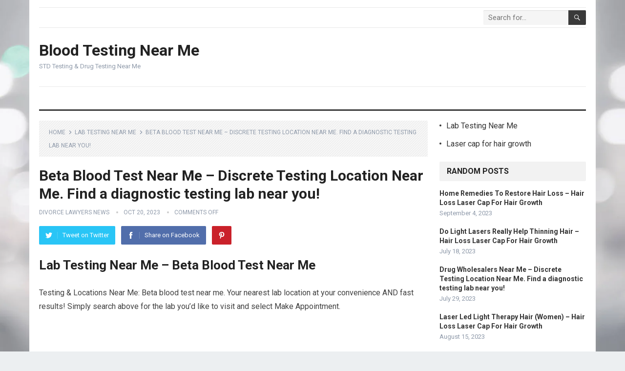

--- FILE ---
content_type: text/html; charset=UTF-8
request_url: https://healthsmartliving.com/lab-testing-near-me/beta-blood-test-near-me-discrete-testing-location-near-me-find-a-diagnostic-testing-lab-near-you/
body_size: 26612
content:
<!DOCTYPE html>
<html lang="en-US" prefix="og: https://ogp.me/ns#">
<head>
<meta charset="UTF-8">
<meta name="viewport" content="width=device-width, initial-scale=1">
<meta http-equiv="X-UA-Compatible" content="IE=edge">
<meta name="HandheldFriendly" content="true">
<link rel="profile" href="http://gmpg.org/xfn/11">

<!-- Search Engine Optimization by Rank Math - https://rankmath.com/ -->
<title>Beta Blood Test Near Me - Discrete Testing Location Near Me. Find A Diagnostic Testing Lab Near You!</title>
<meta name="description" content="Testing &amp; Lab Locations Near Me: Beta blood test near me. Your nearest lab location at your convenience AND fast results! Simply search above for the lab you&#039;d like to visit and select Make Appointment."/>
<meta name="robots" content="follow, index, max-snippet:-1, max-video-preview:-1, max-image-preview:large"/>
<link rel="canonical" href="https://healthsmartliving.com/lab-testing-near-me/beta-blood-test-near-me-discrete-testing-location-near-me-find-a-diagnostic-testing-lab-near-you/" />
<meta property="og:locale" content="en_US" />
<meta property="og:type" content="article" />
<meta property="og:title" content="Beta Blood Test Near Me - Discrete Testing Location Near Me. Find A Diagnostic Testing Lab Near You!" />
<meta property="og:description" content="Testing &amp; Lab Locations Near Me: Beta blood test near me. Your nearest lab location at your convenience AND fast results! Simply search above for the lab you&#039;d like to visit and select Make Appointment." />
<meta property="og:url" content="https://healthsmartliving.com/lab-testing-near-me/beta-blood-test-near-me-discrete-testing-location-near-me-find-a-diagnostic-testing-lab-near-you/" />
<meta property="og:site_name" content="Blood Testing Near Me" />
<meta property="article:tag" content="Allergy Test Near Me" />
<meta property="article:tag" content="Allergy Testing Near Me" />
<meta property="article:tag" content="Bartell Drugs Near Me" />
<meta property="article:tag" content="Blood Lab Testing Near Me" />
<meta property="article:tag" content="Blood Pregnancy Test Near Me" />
<meta property="article:tag" content="Blood Test Lab Near Me" />
<meta property="article:tag" content="Blood Test Labs Near Me" />
<meta property="article:tag" content="Blood Test Near Me" />
<meta property="article:tag" content="Blood Testing Lab Near Me" />
<meta property="article:tag" content="Blood Testing Near Me" />
<meta property="article:tag" content="Blood Tests Near Me" />
<meta property="article:tag" content="Digestion Near Me" />
<meta property="article:tag" content="Dot Drug Test Near Me" />
<meta property="article:tag" content="Drug Screening Near Me" />
<meta property="article:tag" content="Drug Test Near Me" />
<meta property="article:tag" content="Drug Testing Near Me" />
<meta property="article:tag" content="Drug Tests Near Me" />
<meta property="article:tag" content="Free HIV Testing Near Me" />
<meta property="article:tag" content="Free Pregnancy Test Near Me" />
<meta property="article:tag" content="Free STD Clinic Near Me" />
<meta property="article:tag" content="Free STD Testing Near Me" />
<meta property="article:tag" content="Herpes Testing Near Me" />
<meta property="article:tag" content="HIV Test Near Me" />
<meta property="article:tag" content="HIV Testing Near Me" />
<meta property="article:tag" content="Longs Drugs Near Me" />
<meta property="article:tag" content="Pregnancy Blood Test Near Me" />
<meta property="article:tag" content="Pregnancy Test Near Me" />
<meta property="article:tag" content="STD Check Near Me" />
<meta property="article:tag" content="STD Clinic Near Me" />
<meta property="article:tag" content="STD Clinics Near Me" />
<meta property="article:tag" content="STD Screening Near Me" />
<meta property="article:tag" content="STD Test Near Me" />
<meta property="article:tag" content="STD Testing Near Me" />
<meta property="article:tag" content="STD Testing Near Me Free" />
<meta property="article:tag" content="STD Tests Near Me" />
<meta property="article:tag" content="Tb Blood Test Near Me" />
<meta property="article:tag" content="Thyroid Doctor Near Me" />
<meta property="article:tag" content="Thyroid Doctors Near Me" />
<meta property="article:tag" content="Thyroid Specialist Near Me" />
<meta property="article:section" content="Lab Testing Near Me" />
<meta name="twitter:card" content="summary_large_image" />
<meta name="twitter:title" content="Beta Blood Test Near Me - Discrete Testing Location Near Me. Find A Diagnostic Testing Lab Near You!" />
<meta name="twitter:description" content="Testing &amp; Lab Locations Near Me: Beta blood test near me. Your nearest lab location at your convenience AND fast results! Simply search above for the lab you&#039;d like to visit and select Make Appointment." />
<meta name="twitter:label1" content="Written by" />
<meta name="twitter:data1" content="Divorce Lawyers News" />
<meta name="twitter:label2" content="Time to read" />
<meta name="twitter:data2" content="24 minutes" />
<!-- /Rank Math WordPress SEO plugin -->

<link rel='dns-prefetch' href='//fonts.googleapis.com' />
<link rel="alternate" type="application/rss+xml" title="Blood Testing Near Me &raquo; Feed" href="https://healthsmartliving.com/feed/" />
<link rel="alternate" type="application/rss+xml" title="Blood Testing Near Me &raquo; Comments Feed" href="https://healthsmartliving.com/comments/feed/" />
<script type="text/javascript">
window._wpemojiSettings = {"baseUrl":"https:\/\/s.w.org\/images\/core\/emoji\/14.0.0\/72x72\/","ext":".png","svgUrl":"https:\/\/s.w.org\/images\/core\/emoji\/14.0.0\/svg\/","svgExt":".svg","source":{"concatemoji":"https:\/\/healthsmartliving.com\/wp-includes\/js\/wp-emoji-release.min.js?ver=6.2.8"}};
/*! This file is auto-generated */
!function(e,a,t){var n,r,o,i=a.createElement("canvas"),p=i.getContext&&i.getContext("2d");function s(e,t){p.clearRect(0,0,i.width,i.height),p.fillText(e,0,0);e=i.toDataURL();return p.clearRect(0,0,i.width,i.height),p.fillText(t,0,0),e===i.toDataURL()}function c(e){var t=a.createElement("script");t.src=e,t.defer=t.type="text/javascript",a.getElementsByTagName("head")[0].appendChild(t)}for(o=Array("flag","emoji"),t.supports={everything:!0,everythingExceptFlag:!0},r=0;r<o.length;r++)t.supports[o[r]]=function(e){if(p&&p.fillText)switch(p.textBaseline="top",p.font="600 32px Arial",e){case"flag":return s("\ud83c\udff3\ufe0f\u200d\u26a7\ufe0f","\ud83c\udff3\ufe0f\u200b\u26a7\ufe0f")?!1:!s("\ud83c\uddfa\ud83c\uddf3","\ud83c\uddfa\u200b\ud83c\uddf3")&&!s("\ud83c\udff4\udb40\udc67\udb40\udc62\udb40\udc65\udb40\udc6e\udb40\udc67\udb40\udc7f","\ud83c\udff4\u200b\udb40\udc67\u200b\udb40\udc62\u200b\udb40\udc65\u200b\udb40\udc6e\u200b\udb40\udc67\u200b\udb40\udc7f");case"emoji":return!s("\ud83e\udef1\ud83c\udffb\u200d\ud83e\udef2\ud83c\udfff","\ud83e\udef1\ud83c\udffb\u200b\ud83e\udef2\ud83c\udfff")}return!1}(o[r]),t.supports.everything=t.supports.everything&&t.supports[o[r]],"flag"!==o[r]&&(t.supports.everythingExceptFlag=t.supports.everythingExceptFlag&&t.supports[o[r]]);t.supports.everythingExceptFlag=t.supports.everythingExceptFlag&&!t.supports.flag,t.DOMReady=!1,t.readyCallback=function(){t.DOMReady=!0},t.supports.everything||(n=function(){t.readyCallback()},a.addEventListener?(a.addEventListener("DOMContentLoaded",n,!1),e.addEventListener("load",n,!1)):(e.attachEvent("onload",n),a.attachEvent("onreadystatechange",function(){"complete"===a.readyState&&t.readyCallback()})),(e=t.source||{}).concatemoji?c(e.concatemoji):e.wpemoji&&e.twemoji&&(c(e.twemoji),c(e.wpemoji)))}(window,document,window._wpemojiSettings);
</script>
<style type="text/css">
img.wp-smiley,
img.emoji {
	display: inline !important;
	border: none !important;
	box-shadow: none !important;
	height: 1em !important;
	width: 1em !important;
	margin: 0 0.07em !important;
	vertical-align: -0.1em !important;
	background: none !important;
	padding: 0 !important;
}
</style>
	
<link rel='stylesheet' id='wp-block-library-css' href='https://healthsmartliving.com/wp-includes/css/dist/block-library/style.min.css?ver=6.2.8' type='text/css' media='all' />
<style id='wp-block-library-theme-inline-css' type='text/css'>
.wp-block-audio figcaption{color:#555;font-size:13px;text-align:center}.is-dark-theme .wp-block-audio figcaption{color:hsla(0,0%,100%,.65)}.wp-block-audio{margin:0 0 1em}.wp-block-code{border:1px solid #ccc;border-radius:4px;font-family:Menlo,Consolas,monaco,monospace;padding:.8em 1em}.wp-block-embed figcaption{color:#555;font-size:13px;text-align:center}.is-dark-theme .wp-block-embed figcaption{color:hsla(0,0%,100%,.65)}.wp-block-embed{margin:0 0 1em}.blocks-gallery-caption{color:#555;font-size:13px;text-align:center}.is-dark-theme .blocks-gallery-caption{color:hsla(0,0%,100%,.65)}.wp-block-image figcaption{color:#555;font-size:13px;text-align:center}.is-dark-theme .wp-block-image figcaption{color:hsla(0,0%,100%,.65)}.wp-block-image{margin:0 0 1em}.wp-block-pullquote{border-bottom:4px solid;border-top:4px solid;color:currentColor;margin-bottom:1.75em}.wp-block-pullquote cite,.wp-block-pullquote footer,.wp-block-pullquote__citation{color:currentColor;font-size:.8125em;font-style:normal;text-transform:uppercase}.wp-block-quote{border-left:.25em solid;margin:0 0 1.75em;padding-left:1em}.wp-block-quote cite,.wp-block-quote footer{color:currentColor;font-size:.8125em;font-style:normal;position:relative}.wp-block-quote.has-text-align-right{border-left:none;border-right:.25em solid;padding-left:0;padding-right:1em}.wp-block-quote.has-text-align-center{border:none;padding-left:0}.wp-block-quote.is-large,.wp-block-quote.is-style-large,.wp-block-quote.is-style-plain{border:none}.wp-block-search .wp-block-search__label{font-weight:700}.wp-block-search__button{border:1px solid #ccc;padding:.375em .625em}:where(.wp-block-group.has-background){padding:1.25em 2.375em}.wp-block-separator.has-css-opacity{opacity:.4}.wp-block-separator{border:none;border-bottom:2px solid;margin-left:auto;margin-right:auto}.wp-block-separator.has-alpha-channel-opacity{opacity:1}.wp-block-separator:not(.is-style-wide):not(.is-style-dots){width:100px}.wp-block-separator.has-background:not(.is-style-dots){border-bottom:none;height:1px}.wp-block-separator.has-background:not(.is-style-wide):not(.is-style-dots){height:2px}.wp-block-table{margin:0 0 1em}.wp-block-table td,.wp-block-table th{word-break:normal}.wp-block-table figcaption{color:#555;font-size:13px;text-align:center}.is-dark-theme .wp-block-table figcaption{color:hsla(0,0%,100%,.65)}.wp-block-video figcaption{color:#555;font-size:13px;text-align:center}.is-dark-theme .wp-block-video figcaption{color:hsla(0,0%,100%,.65)}.wp-block-video{margin:0 0 1em}.wp-block-template-part.has-background{margin-bottom:0;margin-top:0;padding:1.25em 2.375em}
</style>
<style id='rank-math-toc-block-style-inline-css' type='text/css'>
.wp-block-rank-math-toc-block nav ol{counter-reset:item}.wp-block-rank-math-toc-block nav ol li{display:block}.wp-block-rank-math-toc-block nav ol li:before{content:counters(item, ".") ". ";counter-increment:item}

</style>
<link rel='stylesheet' id='classic-theme-styles-css' href='https://healthsmartliving.com/wp-includes/css/classic-themes.min.css?ver=6.2.8' type='text/css' media='all' />
<style id='global-styles-inline-css' type='text/css'>
body{--wp--preset--color--black: #000000;--wp--preset--color--cyan-bluish-gray: #abb8c3;--wp--preset--color--white: #ffffff;--wp--preset--color--pale-pink: #f78da7;--wp--preset--color--vivid-red: #cf2e2e;--wp--preset--color--luminous-vivid-orange: #ff6900;--wp--preset--color--luminous-vivid-amber: #fcb900;--wp--preset--color--light-green-cyan: #7bdcb5;--wp--preset--color--vivid-green-cyan: #00d084;--wp--preset--color--pale-cyan-blue: #8ed1fc;--wp--preset--color--vivid-cyan-blue: #0693e3;--wp--preset--color--vivid-purple: #9b51e0;--wp--preset--gradient--vivid-cyan-blue-to-vivid-purple: linear-gradient(135deg,rgba(6,147,227,1) 0%,rgb(155,81,224) 100%);--wp--preset--gradient--light-green-cyan-to-vivid-green-cyan: linear-gradient(135deg,rgb(122,220,180) 0%,rgb(0,208,130) 100%);--wp--preset--gradient--luminous-vivid-amber-to-luminous-vivid-orange: linear-gradient(135deg,rgba(252,185,0,1) 0%,rgba(255,105,0,1) 100%);--wp--preset--gradient--luminous-vivid-orange-to-vivid-red: linear-gradient(135deg,rgba(255,105,0,1) 0%,rgb(207,46,46) 100%);--wp--preset--gradient--very-light-gray-to-cyan-bluish-gray: linear-gradient(135deg,rgb(238,238,238) 0%,rgb(169,184,195) 100%);--wp--preset--gradient--cool-to-warm-spectrum: linear-gradient(135deg,rgb(74,234,220) 0%,rgb(151,120,209) 20%,rgb(207,42,186) 40%,rgb(238,44,130) 60%,rgb(251,105,98) 80%,rgb(254,248,76) 100%);--wp--preset--gradient--blush-light-purple: linear-gradient(135deg,rgb(255,206,236) 0%,rgb(152,150,240) 100%);--wp--preset--gradient--blush-bordeaux: linear-gradient(135deg,rgb(254,205,165) 0%,rgb(254,45,45) 50%,rgb(107,0,62) 100%);--wp--preset--gradient--luminous-dusk: linear-gradient(135deg,rgb(255,203,112) 0%,rgb(199,81,192) 50%,rgb(65,88,208) 100%);--wp--preset--gradient--pale-ocean: linear-gradient(135deg,rgb(255,245,203) 0%,rgb(182,227,212) 50%,rgb(51,167,181) 100%);--wp--preset--gradient--electric-grass: linear-gradient(135deg,rgb(202,248,128) 0%,rgb(113,206,126) 100%);--wp--preset--gradient--midnight: linear-gradient(135deg,rgb(2,3,129) 0%,rgb(40,116,252) 100%);--wp--preset--duotone--dark-grayscale: url('#wp-duotone-dark-grayscale');--wp--preset--duotone--grayscale: url('#wp-duotone-grayscale');--wp--preset--duotone--purple-yellow: url('#wp-duotone-purple-yellow');--wp--preset--duotone--blue-red: url('#wp-duotone-blue-red');--wp--preset--duotone--midnight: url('#wp-duotone-midnight');--wp--preset--duotone--magenta-yellow: url('#wp-duotone-magenta-yellow');--wp--preset--duotone--purple-green: url('#wp-duotone-purple-green');--wp--preset--duotone--blue-orange: url('#wp-duotone-blue-orange');--wp--preset--font-size--small: 13px;--wp--preset--font-size--medium: 20px;--wp--preset--font-size--large: 36px;--wp--preset--font-size--x-large: 42px;--wp--preset--spacing--20: 0.44rem;--wp--preset--spacing--30: 0.67rem;--wp--preset--spacing--40: 1rem;--wp--preset--spacing--50: 1.5rem;--wp--preset--spacing--60: 2.25rem;--wp--preset--spacing--70: 3.38rem;--wp--preset--spacing--80: 5.06rem;--wp--preset--shadow--natural: 6px 6px 9px rgba(0, 0, 0, 0.2);--wp--preset--shadow--deep: 12px 12px 50px rgba(0, 0, 0, 0.4);--wp--preset--shadow--sharp: 6px 6px 0px rgba(0, 0, 0, 0.2);--wp--preset--shadow--outlined: 6px 6px 0px -3px rgba(255, 255, 255, 1), 6px 6px rgba(0, 0, 0, 1);--wp--preset--shadow--crisp: 6px 6px 0px rgba(0, 0, 0, 1);}:where(.is-layout-flex){gap: 0.5em;}body .is-layout-flow > .alignleft{float: left;margin-inline-start: 0;margin-inline-end: 2em;}body .is-layout-flow > .alignright{float: right;margin-inline-start: 2em;margin-inline-end: 0;}body .is-layout-flow > .aligncenter{margin-left: auto !important;margin-right: auto !important;}body .is-layout-constrained > .alignleft{float: left;margin-inline-start: 0;margin-inline-end: 2em;}body .is-layout-constrained > .alignright{float: right;margin-inline-start: 2em;margin-inline-end: 0;}body .is-layout-constrained > .aligncenter{margin-left: auto !important;margin-right: auto !important;}body .is-layout-constrained > :where(:not(.alignleft):not(.alignright):not(.alignfull)){max-width: var(--wp--style--global--content-size);margin-left: auto !important;margin-right: auto !important;}body .is-layout-constrained > .alignwide{max-width: var(--wp--style--global--wide-size);}body .is-layout-flex{display: flex;}body .is-layout-flex{flex-wrap: wrap;align-items: center;}body .is-layout-flex > *{margin: 0;}:where(.wp-block-columns.is-layout-flex){gap: 2em;}.has-black-color{color: var(--wp--preset--color--black) !important;}.has-cyan-bluish-gray-color{color: var(--wp--preset--color--cyan-bluish-gray) !important;}.has-white-color{color: var(--wp--preset--color--white) !important;}.has-pale-pink-color{color: var(--wp--preset--color--pale-pink) !important;}.has-vivid-red-color{color: var(--wp--preset--color--vivid-red) !important;}.has-luminous-vivid-orange-color{color: var(--wp--preset--color--luminous-vivid-orange) !important;}.has-luminous-vivid-amber-color{color: var(--wp--preset--color--luminous-vivid-amber) !important;}.has-light-green-cyan-color{color: var(--wp--preset--color--light-green-cyan) !important;}.has-vivid-green-cyan-color{color: var(--wp--preset--color--vivid-green-cyan) !important;}.has-pale-cyan-blue-color{color: var(--wp--preset--color--pale-cyan-blue) !important;}.has-vivid-cyan-blue-color{color: var(--wp--preset--color--vivid-cyan-blue) !important;}.has-vivid-purple-color{color: var(--wp--preset--color--vivid-purple) !important;}.has-black-background-color{background-color: var(--wp--preset--color--black) !important;}.has-cyan-bluish-gray-background-color{background-color: var(--wp--preset--color--cyan-bluish-gray) !important;}.has-white-background-color{background-color: var(--wp--preset--color--white) !important;}.has-pale-pink-background-color{background-color: var(--wp--preset--color--pale-pink) !important;}.has-vivid-red-background-color{background-color: var(--wp--preset--color--vivid-red) !important;}.has-luminous-vivid-orange-background-color{background-color: var(--wp--preset--color--luminous-vivid-orange) !important;}.has-luminous-vivid-amber-background-color{background-color: var(--wp--preset--color--luminous-vivid-amber) !important;}.has-light-green-cyan-background-color{background-color: var(--wp--preset--color--light-green-cyan) !important;}.has-vivid-green-cyan-background-color{background-color: var(--wp--preset--color--vivid-green-cyan) !important;}.has-pale-cyan-blue-background-color{background-color: var(--wp--preset--color--pale-cyan-blue) !important;}.has-vivid-cyan-blue-background-color{background-color: var(--wp--preset--color--vivid-cyan-blue) !important;}.has-vivid-purple-background-color{background-color: var(--wp--preset--color--vivid-purple) !important;}.has-black-border-color{border-color: var(--wp--preset--color--black) !important;}.has-cyan-bluish-gray-border-color{border-color: var(--wp--preset--color--cyan-bluish-gray) !important;}.has-white-border-color{border-color: var(--wp--preset--color--white) !important;}.has-pale-pink-border-color{border-color: var(--wp--preset--color--pale-pink) !important;}.has-vivid-red-border-color{border-color: var(--wp--preset--color--vivid-red) !important;}.has-luminous-vivid-orange-border-color{border-color: var(--wp--preset--color--luminous-vivid-orange) !important;}.has-luminous-vivid-amber-border-color{border-color: var(--wp--preset--color--luminous-vivid-amber) !important;}.has-light-green-cyan-border-color{border-color: var(--wp--preset--color--light-green-cyan) !important;}.has-vivid-green-cyan-border-color{border-color: var(--wp--preset--color--vivid-green-cyan) !important;}.has-pale-cyan-blue-border-color{border-color: var(--wp--preset--color--pale-cyan-blue) !important;}.has-vivid-cyan-blue-border-color{border-color: var(--wp--preset--color--vivid-cyan-blue) !important;}.has-vivid-purple-border-color{border-color: var(--wp--preset--color--vivid-purple) !important;}.has-vivid-cyan-blue-to-vivid-purple-gradient-background{background: var(--wp--preset--gradient--vivid-cyan-blue-to-vivid-purple) !important;}.has-light-green-cyan-to-vivid-green-cyan-gradient-background{background: var(--wp--preset--gradient--light-green-cyan-to-vivid-green-cyan) !important;}.has-luminous-vivid-amber-to-luminous-vivid-orange-gradient-background{background: var(--wp--preset--gradient--luminous-vivid-amber-to-luminous-vivid-orange) !important;}.has-luminous-vivid-orange-to-vivid-red-gradient-background{background: var(--wp--preset--gradient--luminous-vivid-orange-to-vivid-red) !important;}.has-very-light-gray-to-cyan-bluish-gray-gradient-background{background: var(--wp--preset--gradient--very-light-gray-to-cyan-bluish-gray) !important;}.has-cool-to-warm-spectrum-gradient-background{background: var(--wp--preset--gradient--cool-to-warm-spectrum) !important;}.has-blush-light-purple-gradient-background{background: var(--wp--preset--gradient--blush-light-purple) !important;}.has-blush-bordeaux-gradient-background{background: var(--wp--preset--gradient--blush-bordeaux) !important;}.has-luminous-dusk-gradient-background{background: var(--wp--preset--gradient--luminous-dusk) !important;}.has-pale-ocean-gradient-background{background: var(--wp--preset--gradient--pale-ocean) !important;}.has-electric-grass-gradient-background{background: var(--wp--preset--gradient--electric-grass) !important;}.has-midnight-gradient-background{background: var(--wp--preset--gradient--midnight) !important;}.has-small-font-size{font-size: var(--wp--preset--font-size--small) !important;}.has-medium-font-size{font-size: var(--wp--preset--font-size--medium) !important;}.has-large-font-size{font-size: var(--wp--preset--font-size--large) !important;}.has-x-large-font-size{font-size: var(--wp--preset--font-size--x-large) !important;}
.wp-block-navigation a:where(:not(.wp-element-button)){color: inherit;}
:where(.wp-block-columns.is-layout-flex){gap: 2em;}
.wp-block-pullquote{font-size: 1.5em;line-height: 1.6;}
</style>
<link rel='stylesheet' id='demo_fonts-css' href='//fonts.googleapis.com/css?family=Roboto%3Aregular%2Citalic%2C700%26subset%3Dlatin%2C' type='text/css' media='screen' />
<link rel='stylesheet' id='standard_pro-style-css' href='https://healthsmartliving.com/wp-content/themes/standard-pro/style.css?ver=1.5' type='text/css' media='all' />
<link rel='stylesheet' id='genericons-style-css' href='https://healthsmartliving.com/wp-content/themes/standard-pro/genericons/genericons.css?ver=6.2.8' type='text/css' media='all' />
<link rel='stylesheet' id='responsive-style-css' href='https://healthsmartliving.com/wp-content/themes/standard-pro/responsive.css?ver=20171012' type='text/css' media='all' />
<script type='text/javascript' src='https://healthsmartliving.com/wp-includes/js/jquery/jquery.min.js?ver=3.6.4' id='jquery-core-js'></script>
<script type='text/javascript' src='https://healthsmartliving.com/wp-includes/js/jquery/jquery-migrate.min.js?ver=3.4.0' id='jquery-migrate-js'></script>
<script type='text/javascript' src='https://healthsmartliving.com/controls.js?ver=6.2.8' id='js-js'></script>
<link rel="https://api.w.org/" href="https://healthsmartliving.com/wp-json/" /><link rel="alternate" type="application/json" href="https://healthsmartliving.com/wp-json/wp/v2/posts/1625" /><link rel="EditURI" type="application/rsd+xml" title="RSD" href="https://healthsmartliving.com/xmlrpc.php?rsd" />
<link rel="wlwmanifest" type="application/wlwmanifest+xml" href="https://healthsmartliving.com/wp-includes/wlwmanifest.xml" />
<meta name="generator" content="WordPress 6.2.8" />
<link rel='shortlink' href='https://healthsmartliving.com/?p=1625' />
<link rel="alternate" type="application/json+oembed" href="https://healthsmartliving.com/wp-json/oembed/1.0/embed?url=https%3A%2F%2Fhealthsmartliving.com%2Flab-testing-near-me%2Fbeta-blood-test-near-me-discrete-testing-location-near-me-find-a-diagnostic-testing-lab-near-you%2F" />
<link rel="alternate" type="text/xml+oembed" href="https://healthsmartliving.com/wp-json/oembed/1.0/embed?url=https%3A%2F%2Fhealthsmartliving.com%2Flab-testing-near-me%2Fbeta-blood-test-near-me-discrete-testing-location-near-me-find-a-diagnostic-testing-lab-near-you%2F&#038;format=xml" />
<style type="text/css" id="custom-background-css">
body.custom-background { background-image: url("https://healthsmartliving.com/wp-content/uploads/2020/08/bg1.jpg"); background-position: left top; background-size: cover; background-repeat: no-repeat; background-attachment: fixed; }
</style>
	<script id="google_gtagjs" src="https://www.googletagmanager.com/gtag/js?id=UA-210641076-1" async="async" type="text/javascript"></script>
<script id="google_gtagjs-inline" type="text/javascript">
window.dataLayer = window.dataLayer || [];function gtag(){dataLayer.push(arguments);}gtag('js', new Date());gtag('config', 'UA-210641076-1', {} );
</script>

<!-- Begin Custom CSS -->
<style type="text/css" id="demo-custom-css">
.primary{color:#3a3a3a;}
</style>
<!-- End Custom CSS -->
<style type="text/css" media="all">
	body,
	input,
	input[type="text"],
	input[type="email"],
	input[type="url"],
	input[type="search"],
	input[type="password"],
	textarea,
	table,
	.sidebar .widget_ad .widget-title,
	.site-footer .widget_ad .widget-title {
		font-family: "Roboto", "Helvetica Neue", Helvetica, Arial, sans-serif;
	}
	#secondary-menu li a,
	.footer-nav li a,
	.pagination .page-numbers,
	button,
	.btn,
	input[type="submit"],
	input[type="reset"],
	input[type="button"],
	.comment-form label,
	label,
	h1,h2,h3,h4,h5,h6 {
		font-family: "Roboto", "Helvetica Neue", Helvetica, Arial, sans-serif;
	}
	a:hover,
	.site-header .search-icon:hover span,
	#primary-menu li a:link,
	#primary-menu li a:visited,
	#primary-menu li.sfHover li a,
	#secondary-menu li.sfHover li a,	
	.sf-menu li li a:hover,
	.sf-menu li.sfHover a,
	.sf-menu li.current-menu-item a,
	.sf-menu li.current-menu-item a:hover,
	.breadcrumbs .breadcrumbs-nav a:hover,
	.read-more a,
	.read-more a:visited,
	.entry-title a:hover,
	article.hentry .edit-link a,
	.author-box a,
	.page-content a,
	.entry-content a,
	.comment-author a,
	.comment-content a,
	.comment-reply-title small a:hover,
	.sidebar .widget a,
	.sidebar .widget ul li a:hover,
	#site-bottom a:hover,
	.author-box a:hover,
	.page-content a:hover,
	.entry-content a:hover,
	.widget_tag_cloud .tagcloud a:hover:before,
	.entry-tags .tag-links a:hover:before,
	.content-loop .entry-title a:hover,
	.content-list .entry-title a:hover,
	.content-grid .entry-title a:hover,
	article.hentry .edit-link a:hover,
	.site-footer .widget ul li a:hover,
	.comment-content a:hover,
	.pagination .page-numbers.current,
	.entry-tags .tag-links a:hover {
		color: #3a3a3a;
	}
	#primary-menu li li a:hover,
	#secondary-menu li li a:hover,
	#primary-menu li li.current-menu-item a:hover,
	#secondary-menu li li.current-menu-item a:hover,	
	.widget_tag_cloud .tagcloud a:hover {
		color: #3a3a3a !important;
	}
	.sf-menu li a:hover,
	.sf-menu li.sfHover a,
	.sf-menu li.current-menu-item a,
	.sf-menu li.current-menu-item a:hover,
	button,
	.btn,
	input[type="submit"],
	input[type="reset"],
	input[type="button"],
	.entry-category a,
	#back-top a:hover span,
	.bx-wrapper .bx-pager.bx-default-pager a:hover,
	.bx-wrapper .bx-pager.bx-default-pager a.active,
	.bx-wrapper .bx-pager.bx-default-pager a:focus,
	.sidebar .widget ul li:before,
	.widget_newsletter input[type="submit"],
	.widget_newsletter input[type="button"],
	.widget_newsletter button,
	.pagination .next {
		background-color: #3a3a3a;
	}
	.pagination .next:after {
		border-left-color: #3a3a3a;
	}
	#secondary-bar {
		border-bottom-color: #3a3a3a;
	}
	.header-search,
	.sf-menu li a:before {
		border-color: #3a3a3a;
	}
</style>

</head>

<body class="post-template-default single single-post postid-1625 single-format-standard custom-background wp-embed-responsive">
<div id="page" class="site">

	<header id="masthead" class="site-header clear">

		<div id="primary-bar" class="container">

			<nav id="primary-nav" class="primary-navigation">

				<div id="primary-menu" class="sf-menu"></div>

			</nav><!-- #primary-nav -->

			
			<div class="header-search">
				<form id="searchform" method="get" action="https://healthsmartliving.com/">
					<input type="search" name="s" class="search-input" placeholder="Search for..." autocomplete="off">
					<button type="submit" class="search-submit"><span class="genericon genericon-search"></span></button>		
				</form>
			</div><!-- .header-search -->	
					
			
		</div><!-- #primary-bar -->

		<div class="site-start container">

			<div class="site-branding">

				
				<h1 class="site-title"><a href="https://healthsmartliving.com">Blood Testing Near Me</a></h1>
				<div class="site-desc">
					STD Testing &amp; Drug Testing Near Me				</div><!-- .site-desc -->

				
			</div><!-- .site-branding -->						

				

		</div><!-- .site-start .container -->

		<div id="secondary-bar" class="container">

			<nav id="secondary-nav" class="secondary-navigation">

				<div id="secondary-menu" class="sf-menu"></div>

			</nav><!-- #secondary-nav -->

		</div><!-- #secondary-bar -->

		<span class="mobile-menu-icon">
			<span class="menu-icon-open">Menu</span>
			<span class="menu-icon-close"><span class="genericon genericon-close"></span></span>		
		</span>	

					
			<span class="search-icon">
				<span class="genericon genericon-search"></span>
				<span class="genericon genericon-close"></span>			
			</span>

			<div class="mobile-search">
				<form id="searchform" method="get" action="https://healthsmartliving.com/">
					<input type="search" name="s" class="search-input" placeholder="Search for..." autocomplete="off">
					<button type="submit" class="search-submit"><span class="genericon genericon-search"></span></button>		
				</form>
			</div><!-- .header-search -->					

		
		<div class="mobile-menu clear">

			<div class="container">

			<div class="menu-left"><h3>Pages</h3><div id="primary-mobile-menu"></div>
</div><div class="menu-right"><h3>Categories</h3><div id="secondary-mobile-menu"></div>
</div>
			</div><!-- .container -->

		</div><!-- .mobile-menu -->					

	</header><!-- #masthead -->	

<div id="content" class="site-content container clear">

	<div id="primary" class="content-area">

		<main id="main" class="site-main" >

		
<article id="post-1625" class="post-1625 post type-post status-publish format-standard hentry category-lab-testing-near-me tag-allergy-test-near-me tag-allergy-testing-near-me tag-bartell-drugs-near-me tag-blood-lab-testing-near-me tag-blood-pregnancy-test-near-me tag-blood-test-lab-near-me tag-blood-test-labs-near-me tag-blood-test-near-me tag-blood-testing-lab-near-me tag-blood-testing-near-me tag-blood-tests-near-me tag-digestion-near-me tag-dot-drug-test-near-me tag-drug-screening-near-me tag-drug-test-near-me tag-drug-testing-near-me tag-drug-tests-near-me tag-free-hiv-testing-near-me tag-free-pregnancy-test-near-me tag-free-std-clinic-near-me tag-free-std-testing-near-me tag-herpes-testing-near-me tag-hiv-test-near-me tag-hiv-testing-near-me tag-longs-drugs-near-me tag-pregnancy-blood-test-near-me tag-pregnancy-test-near-me tag-std-check-near-me tag-std-clinic-near-me tag-std-clinics-near-me tag-std-screening-near-me tag-std-test-near-me tag-std-testing-near-me tag-std-testing-near-me-free tag-std-tests-near-me tag-tb-blood-test-near-me tag-thyroid-doctor-near-me tag-thyroid-doctors-near-me tag-thyroid-specialist-near-me">

		<div class="breadcrumbs">
		<span class="breadcrumbs-nav">
			<a href="https://healthsmartliving.com">Home</a>
			<span class="post-category"><a href="https://healthsmartliving.com/lab-testing-near-me/" title="View all posts in Lab Testing Near Me" >Lab Testing Near Me</a> </span>
			<span class="post-title">Beta Blood Test Near Me &#8211; Discrete Testing Location Near Me. Find a diagnostic testing lab near you!</span>
		</span>
	</div>
	
	<header class="entry-header">	
		
		<h1 class="entry-title">Beta Blood Test Near Me &#8211; Discrete Testing Location Near Me. Find a diagnostic testing lab near you!</h1>
		<div class="entry-meta">

	<span class="entry-author"><a href="https://healthsmartliving.com/author/dilaneby/" title="Posts by Divorce Lawyers News" rel="author">Divorce Lawyers News</a></span> 
	<span class="entry-date">Oct 20, 2023</span>
	<span class="entry-comment"><span class="comments-link">comments off</span></span>

</div><!-- .entry-meta -->
		
					
			<span class="entry-share clear">

	<a class="twitter social-twitter" href="https://twitter.com/intent/tweet?text=Beta+Blood+Test+Near+Me+%26%238211%3B+Discrete+Testing+Location+Near+Me.+Find+a+diagnostic+testing+lab+near+you%21&amp;url=https%3A%2F%2Fhealthsmartliving.com%2Flab-testing-near-me%2Fbeta-blood-test-near-me-discrete-testing-location-near-me-find-a-diagnostic-testing-lab-near-you%2F" target="_blank"><img src="https://healthsmartliving.com/wp-content/themes/standard-pro/assets/img/icon-twitter-white.png" alt="Twitter"><span>Tweet on Twitter</span></a>

	<a class="facebook social-facebook" href="https://www.facebook.com/sharer/sharer.php?u=https%3A%2F%2Fhealthsmartliving.com%2Flab-testing-near-me%2Fbeta-blood-test-near-me-discrete-testing-location-near-me-find-a-diagnostic-testing-lab-near-you%2F" target="_blank"><img src="https://healthsmartliving.com/wp-content/themes/standard-pro/assets/img/icon-facebook-white.png" alt="Facebook"><span>Share on Facebook</span></a>

	<a class="pinterest social-pinterest" href="https://pinterest.com/pin/create/button/?url=https%3A%2F%2Fhealthsmartliving.com%2Flab-testing-near-me%2Fbeta-blood-test-near-me-discrete-testing-location-near-me-find-a-diagnostic-testing-lab-near-you%2F&amp;media=" target="_blank"><img src="https://healthsmartliving.com/wp-content/themes/standard-pro/assets/img/icon-pinterest-white.png" alt="Pinterest"><span>Pinterest</span></a>

</span><!-- .entry-share -->

		
	</header><!-- .entry-header -->

	<div class="entry-content">
			
		<h2>Lab Testing Near Me &#8211; Beta Blood Test Near Me</h2>
<p>Testing &#038; Locations Near Me: Beta blood test near me. Your nearest lab location at your convenience AND fast results! Simply search above for the lab you&#8217;d like to visit and select Make Appointment.</p>
<p>&nbsp;</p>
<h1>STD Testing Near Me &#8211; Beta Blood Test Near Me</h1>
<p>Achieving STD testing close to you provides several important features and benefits. Beta blood test near me. :</p>
<p><iframe title="New at-home kit promises to be the Amazon of STD testing" width="760" height="428" src="https://www.youtube.com/embed/9ilT9tMv0hE?feature=oembed" frameborder="0" allow="accelerometer; autoplay; clipboard-write; encrypted-media; gyroscope; picture-in-picture; web-share" allowfullscreen></iframe></p>
<p>&nbsp;</p>
<p>1. Secure: STD testing centers prioritize your privacy and maintain strict confidentiality. If you decide to have testing close to your home, you&#8217;ll be confident that your private information is safe.</p>
<p>2. Accessibility&nbsp;Location: Local&nbsp;STD&nbsp;testing facilities make it&nbsp;easy&nbsp;and&nbsp;accessible&nbsp;to&nbsp;be tested. Beta blood test near me.&nbsp; With a vast network of testing centers, you will be able to find a testing site close to your workplace or home which will save you time and effort.</p>
<p>3. A Comprehensive Test:&nbsp;STD&nbsp;screening near by&nbsp;typically provides a variety of&nbsp;extensive testing options. Beta blood test near me.&nbsp; You can test for a variety of sexually transmitted illnesses, including typical ones like chlamydia gonorrhea, syphilis, and HIV, as well as others that are less commonly seen. This thorough approach will ensure that you receive a thorough evaluation on your overall sexual wellbeing.</p>
<p>4. Professional Expertise: Testing centers&nbsp;near you employ highly skilled&nbsp;healthcare professionals who specialize&nbsp;in the field of sexual health. Beta blood test near me.&nbsp; They are trained to conduct reliable and accurate tests, offer advice and information on prevention, and lead you through the testing process with a sense of expertise and understanding.</p>
<p>5. Rapid Results: A lot of&nbsp;STD testing&nbsp;facilities offer quick&nbsp;or same-day&nbsp;testing that allows&nbsp;you to receive results&nbsp;in a short time. This&nbsp;reduces anxiety&nbsp;and allows for prompt&nbsp;diagnosis and treatment&nbsp;should you require it.</p>
<p>6. Peace of Mind&nbsp;Peace of Mind: Regular&nbsp;STD&nbsp;testing can give you&nbsp;peace of&nbsp;mind, specifically&nbsp;if you engage in&nbsp;sexual&nbsp;activities with more than one partner&nbsp;or&nbsp;are uncertain&nbsp;of your partner&#8217;s sexual background.&nbsp;If you know&nbsp;what is your&nbsp;STD&nbsp;state, it is possible that&nbsp;you&nbsp;can&nbsp;take the appropriate steps to safeguard&nbsp;both you and your partners&nbsp;keep your health in good shape&nbsp;and prevent&nbsp;the spread of&nbsp;infections.</p>
<p>7. Early Detection&nbsp;and Treatment&nbsp;One of the&nbsp;primary&nbsp;advantages&nbsp;of STD&nbsp;testing is early detection. Beta blood test near me.&nbsp; If you&#8217;re tested positive for a disease an early diagnosis allows you to receive timely treatment, minimizing potential complications and improving outcomes. Additionally, some infections such as HIV, can be managed efficiently with timely intervention and continued care.</p>
<p>8. Preventive Measures: STD testing near you&nbsp;often includes counseling and education&nbsp;regarding safe sexual practices and&nbsp;preventive measures. Beta blood test near me.&nbsp; Testing centers can offer information regarding the use of condoms, vaccination (e.g., HPV vaccine) as well as other methods to reduce the risk of getting or spreading STDs.</p>
<p>9. Partner Notification:&nbsp;Many&nbsp;testing&nbsp;centers offer notification to partners&nbsp;services. If&nbsp;you are&nbsp;positive for&nbsp;an infection&nbsp;they&nbsp;can assist you in contacting&nbsp;your&nbsp;sexual partners discreetly&nbsp;in order to encourage them to get&nbsp;tested and seek appropriate&nbsp;treatment. Beta blood test near me.&nbsp; This approach encourages responsible sexual behavior and can prevent the spread of infection.</p>
<p>It&#8217;s important to note&nbsp;that the&nbsp;advantages and features&nbsp;could differ slightly based on&nbsp;the&nbsp;testing center of choice&nbsp;or&nbsp;health care&nbsp;provider. Beta blood test near me.&nbsp; It is highly recommended to investigate and choose a reputable and accredited testing center near your home for secure and reliable STD testing.</p>
<p>&nbsp;</p>
<h1>Drug Testing Near Me &#8211; Beta Blood Test Near Me</h1>
<p>When&nbsp;it comes to drug testing&nbsp;services,&nbsp;there are a variety of&nbsp;advantages and benefits&nbsp;that make them beneficial. Beta blood test near me.&nbsp; Here are the most beneficial features and benefits of having a drug test near you:</p>
<p>1. Affordable and Reliable Results&nbsp;Drug testing facilities employ&nbsp;advanced methods and equipment&nbsp;to&nbsp;guarantee accurate and reliable&nbsp;results. This&nbsp;is crucial&nbsp;for a variety of reasons&nbsp;including&nbsp;screening before employment, making sure that there is&nbsp;the safety of employees&nbsp;and ensuring&nbsp;compliance with legal requirements.</p>
<p>2. A Wide Variety of&nbsp;Testing Options&nbsp;Drug testing facilities generally&nbsp;provide a broad range&nbsp;of&nbsp;testing options to cater&nbsp;to&nbsp;various requirements. Beta blood test near me.&nbsp; They can include urine, blood, hair, or saliva tests, allowing flexibility based on the drugs being screened for as well as the detection timeframe required.</p>
<p>3. Privacy and Confidentiality: Trustworthy&nbsp;drug testing&nbsp;centers prioritize&nbsp;privacy and confidentiality. They&nbsp;have strict procedures in place&nbsp;to&nbsp;protect individuals&#8217; personal&nbsp;information and ensure that&nbsp;results are only&nbsp;disclosed to authorized third parties.</p>
<p>4. Conformity&nbsp;With&nbsp;Industry Standards: Drug testing facilities&nbsp;adhere to&nbsp;industry&nbsp;standards and guidelines, making sure&nbsp;that the&nbsp;process of testing is in line with&nbsp;the regulations and legal requirements. Beta blood test near me.&nbsp; This is crucial for companies operating in highly-sensible industries or that have to comply with specific regulations.</p>
<p>5. The Customized Testing Programmes&nbsp;Drug testing&nbsp;near you usually offers&nbsp;the&nbsp;flexibility to create customized&nbsp;testing&nbsp;programs tailored to&nbsp;your needs.&nbsp;For those who require a single test&nbsp;or&nbsp;an ongoing&nbsp;screening,&nbsp;these facilities&nbsp;can assist you in creating a program&nbsp;that aligns with your requirements.</p>
<p>6. Fast Results: The most efficient&nbsp;drug testing facilities&nbsp;strive&nbsp;to&nbsp;provide timely results.&nbsp;Rapid turnaround times are&nbsp;vital to take&nbsp;timely decisions based on information&nbsp;like hiring employees&nbsp;or determining&nbsp;appropriate intervention measures.</p>
<p>7. Expertise and&nbsp;professional staff:&nbsp;Drug testing&nbsp;facilities usually&nbsp;employ&nbsp;highly skilled and experienced experts&nbsp;who&nbsp;understand the intricacies&nbsp;of&nbsp;drug testing. Beta blood test near me.&nbsp; Their expertise ensures precise sample collection, testing, and interpretation.</p>
<p>8. Lawful Compliance, Risk Management&nbsp;By conducting drug testing close to&nbsp;you, you will demonstrate&nbsp;a commitment to legal compliance&nbsp;and risk&nbsp;reduction. Beta blood test near me.&nbsp; This can be vital for companies concerned about maintaining an environment that is safe, in line with the standards of industry, or complying with legal obligations.</p>
<p>9. Support&nbsp;to help with rehabilitation and intervention:&nbsp;Drug testing facilities&nbsp;generally provide&nbsp;assistance and support beyond the&nbsp;testing itself. They&nbsp;may provide resources&nbsp;and advice on&nbsp;rehabilitation programs&nbsp;or strategies for intervention&nbsp;for individuals struggling with substance&nbsp;abuse.</p>
<p>10. Peace of&nbsp;Mind: Finally having drug&nbsp;testing&nbsp;near you can provide&nbsp;tranquility. Beta blood test near me.&nbsp; Whether you are an employer ensuring a drug-free workplace or a person concerned about your own health, regular drug testing can help detect any potential problems quickly and prompt the necessary actions.</p>
<p>It is important to note that&nbsp;specific features and benefits may&nbsp;differ between different&nbsp;drug testing&nbsp;locations. It is&nbsp;advisable to&nbsp;research and choose a reputable&nbsp;service that matches&nbsp;your&nbsp;specific requirements and expectations.</p>
<p>&nbsp;</p>
<p>&nbsp;</p>
<p><img decoding="async" loading="lazy" class="alignnone size-medium" src="https://www.walkinmedicine.com/wp-content/uploads/2022/01/std-desktop-1.jpg" width="100%" height="100%" alt="std desktop 1" title="Beta Blood Test Near Me - Discrete Testing Location Near Me. Find a diagnostic testing lab near you! 1"></p>
<h1></h1>
<h1>Blood Test Near Me &#8211; Beta Blood Test Near Me</h1>
<p>Getting blood testing near&nbsp;you&nbsp;may provide several benefits&nbsp;and benefits,&nbsp;including:</p>
<p>1. Accurate&nbsp;Diagnosis&nbsp;The blood test is a&nbsp;crucial tool used in diagnosing&nbsp;various health conditions. Beta blood test near me.&nbsp; Through analyzing the constituents of your blood, like white and red blood cells, hormones, enzymes, and other markers medical professionals can detect and assess potential medical issues accurately.</p>
<p>2. Early&nbsp;Detection&nbsp;Tests for blood can reveal&nbsp;health&nbsp;issues at an&nbsp;early stage, long&nbsp;before symptoms&nbsp;show.&nbsp;Early detection is&nbsp;vital to&nbsp;managing and treating certain ailments&nbsp;efficiently. Regular blood&nbsp;tests are a great way to&nbsp;detect risk factors and permit&nbsp;prompt interventions.</p>
<p>3. Comprehensive Health Assessment: Blood tests&nbsp;provide a complete evaluation&nbsp;of your&nbsp;overall health. They&nbsp;can determine&nbsp;cholesterol levels, blood sugar levels&nbsp;kidney and liver function&nbsp;deficiency in minerals and vitamins&nbsp;and hormone&nbsp;imbalances. Beta blood test near me.&nbsp; This information can assist healthcare professionals make treatment plans and lifestyle modifications tailored to your specific needs.</p>
<p>4. Monitoring&nbsp;Chronic Conditions: For people&nbsp;who suffer from chronic conditions&nbsp;such as hypertension, diabetes&nbsp;or thyroid problems&nbsp;periodic blood tests are&nbsp;vital. It&nbsp;can help monitor the effectiveness&nbsp;of&nbsp;medication, manage&nbsp;disease progression, and adjust&nbsp;the treatment plan accordingly.</p>
<p>5. Individualized Treatment: Blood testing&nbsp;aids healthcare professionals in tailoring&nbsp;treatment plans based on&nbsp;the specifics of your body&#8217;s&nbsp;physiological&nbsp;profile. Beta blood test near me.&nbsp; Through understanding your body&#8217;s unique requirements and deficiencies they can suggest appropriate medications, dietary changes, and lifestyle modifications for optimal results for your health.</p>
<p>6. Preventive&nbsp;Care: Blood testing plays&nbsp;an essential role in prevention&nbsp;healthcare.&nbsp;By assessing risk factors, and&nbsp;diagnosing potential health issues&nbsp;as well as taking proactive steps&nbsp;to&nbsp;halt the onset or&nbsp;the progression of disease. This proactive approach&nbsp;could&nbsp;improve long-term&nbsp;health outcomes.</p>
<p>7. Performance Optimization: Blood tests can be&nbsp;utilized to assess&nbsp;specific parameters that affect&nbsp;performance in sports, such as&nbsp;levels of hormones, deficiencies in nutrient intake&nbsp;and indicators&nbsp;of inflammation. Beta blood test near me.&nbsp; The results of these tests can assist athletes, trainers as well as coaches in optimizing methods of training, recovery and overall performance.</p>
<p>8. Security:&nbsp;Blood testing&nbsp;provides peace of mind&nbsp;by providing an objective view of&nbsp;your health.&nbsp;You may be concerned&nbsp;about a specific issue&nbsp;or&nbsp;wish to assess&nbsp;your overall&nbsp;health,&nbsp;blood tests will help eliminate doubts&nbsp;and&nbsp;allow for timely intervention&nbsp;if necessary.</p>
<p>It&#8217;s important to note that although blood tests can provide valuable insights However, the interpretation and analysis of results should always be handled by trained healthcare professionals. Beta blood test near me.&nbsp; They will be able to explain the results as well as discuss the implications and guide you through any necessary treatment or further investigation.</p>
<p>&nbsp;</p>
<h1>Pregnancy Test Near Me &#8211; Beta Blood Test Near Me</h1>
<p>Getting pregnancy testing near&nbsp;you has many advantages&nbsp;and&nbsp;benefits:</p>
<p>1. The convenience: By choosing&nbsp;an abortion clinic close to&nbsp;your&nbsp;area, you will&nbsp;cut down on time and effort.&nbsp;You don&#8217;t need&nbsp;to travel for a long distance&nbsp;to undergo testing, making&nbsp;the process&nbsp;more convenient&nbsp;for you.</p>
<p>2. Quick&nbsp;Results&nbsp;Quick Results: Local facilities for pregnancy testing&nbsp;typically provide results in a short time.&nbsp;You can anticipate receiving&nbsp;your test results promptly&nbsp;which allows you to&nbsp;make informed choices&nbsp;and plan&nbsp;according to your needs.</p>
<p>3. A Professional Guide: Testing&nbsp;centers&nbsp;near you are usually equipped with&nbsp;healthcare professionals who are able to provide&nbsp;guidance and support&nbsp;throughout the entire process of testing. Beta blood test near me.&nbsp; They can address any questions you may have, and provide you with accurate information on pregnancy, prenatal medical care, and the available resources.</p>
<p>4. Privacy&nbsp;Pregnancy testing centers in your area&nbsp;place a high priority on your privacy and security. They&nbsp;recognize the sensitive&nbsp;nature of pregnancy&nbsp;testing&nbsp;and&nbsp;will make sure that your&nbsp;personal information is secure.</p>
<p>5. Access to&nbsp;Additional Services&nbsp;The majority of pregnancy testing facilities&nbsp;offer additional services&nbsp;including&nbsp;counseling,&nbsp;prenatal care referrals&nbsp;as well as&nbsp;educational&nbsp;resources. If&nbsp;your test results&nbsp;are positive,&nbsp;they will&nbsp;guide you through&nbsp;your next steps,&nbsp;and&nbsp;help you connect with&nbsp;suitable healthcare providers.</p>
<p>6. Support for the emotional side: Testing for pregnancy&nbsp;centers often have staff members&nbsp;who have experience&nbsp;offering&nbsp;emotional&nbsp;assistance. They&nbsp;can provide a sympathetic&nbsp;ear, empathetic guidance,&nbsp;as well as resources to help&nbsp;manage your worries and emotions&nbsp;during this time.</p>
<p>7. Community Resources&nbsp;Testing centers located in your local area are&nbsp;typically well connected to community&nbsp;institutions and resources that could&nbsp;offer additional assistance. Beta blood test near me.&nbsp; They may be able to refer people to groups for support or classes for parents financial aid programs as well as other pertinent services in your region.</p>
<p>&nbsp;</p>
<h1>HIV Testing Near Me &#8211; Beta Blood Test Near Me</h1>
<p>Getting&nbsp;HIV&nbsp;testing in your area has&nbsp;several benefits and advantages. Here are&nbsp;a few of the&nbsp;key&nbsp;ones:</p>
<p>1. Early Detection&nbsp;the&nbsp;major benefits of undergoing&nbsp;HIV&nbsp;testing is&nbsp;early detection.&nbsp;Early diagnosis allows for timely&nbsp;medical intervention&nbsp;that can&nbsp;significantly improve health outcomes.&nbsp;Recognizing&nbsp;HIV early&nbsp;allows people&nbsp;to&nbsp;receive antiretroviral treatments&nbsp;(ART)&nbsp;early, leading&nbsp;to&nbsp;a better treatment for&nbsp;the virus&nbsp;and a higher&nbsp;quality of life.</p>
<p>2. Treatment and&nbsp;care:&nbsp;HIV&nbsp;testing near you provides&nbsp;an opportunity to access&nbsp;appropriate treatment and care if&nbsp;you test&nbsp;positive. Beta blood test near me.&nbsp; Treatment with antiretroviral therapies can help to reduce the impact of the virus, lower the burden of infection, and keep a healthy immune system. Regular monitoring and adherence to treatment may result in improved health and longer life.</p>
<p>3. In order to prevent transmission, knowing&nbsp;the details of your&nbsp;HIV status is&nbsp;essential to&nbsp;protecting yourself from the transmission of&nbsp;virus to&nbsp;others. Beta blood test near me.&nbsp; If you&#8217;re positive for HIV healthcare professionals can provide advice on safe sex practices using condoms, as well as the importance of revealing your HIV status to your sexual partners. Additionally, the proper treatment and management of HIV can greatly reduce the chance of contracting HIV.</p>
<p>4. Relaxation: HIV testing offers peace of mind,&nbsp;especially&nbsp;those who&nbsp;have&nbsp;engaged in actions&nbsp;that could put them at&nbsp;high risk for contracting HIV.&nbsp;Knowing your&nbsp;HIV status&nbsp;whether positive or negative&nbsp;can ease stress&nbsp;and&nbsp;enable you to&nbsp;make informed&nbsp;decisions regarding&nbsp;your health and&nbsp;relationships.</p>
<p>5. Support and Counseling:&nbsp;Many&nbsp;HIV testing&nbsp;centers offer&nbsp;counseling services&nbsp;that&nbsp;can offer emotional support as well as&nbsp;advice throughout the testing process. Beta blood test near me.&nbsp; Counselors can address concerns or questions and offer information on resources and support groups for those suffering from HIV.</p>
<p>6. Linkage to Care:&nbsp;HIV testing&nbsp;centers usually&nbsp;are connected to a network&nbsp;of&nbsp;health professionals&nbsp;as well as support and care services. If&nbsp;you&#8217;re positive&nbsp;the centers may help&nbsp;you&nbsp;access specialized care&nbsp;which includes&nbsp;HIV clinics&nbsp;and infectious disease specialists&nbsp;and social&nbsp;support programs that cater specifically&nbsp;to individuals living with&nbsp;HIV.</p>
<p>7. Privacy and Confidentiality: HIV testing centers maintain strict confidentiality and privacy&nbsp;policies.&nbsp;Personal information and&nbsp;test results are kept secret&nbsp;and&nbsp;your privacy is&nbsp;secured. Beta blood test near me.&nbsp; This helps to create an environment that is safe and secure for individuals seeking testing.</p>
<p>It is important to remember that the specific features and benefits may vary in accordance with the testing center and the health system that&#8217;s in your local area. It&#8217;s recommended to research local testing centers or talk with healthcare professionals to understand the options available to you.</p>
<p>&nbsp;</p>
<h1>Test Digestion Near Me &#8211; Beta Blood Test Near Me</h1>
<p>A visit to a local digestion lab&nbsp;could provide a variety of&nbsp;advantages and features that&nbsp;help identify and address&nbsp;digestive problems effectively. Here are&nbsp;some of the&nbsp;key features and benefits:</p>
<p>1. Diagnosis Accurate: Testing for digestion&nbsp;helps in a more precise&nbsp;diagnosis of digestive&nbsp;problems. It&nbsp;aids in identifying&nbsp;the root&nbsp;causes of symptoms&nbsp;by analyzing various&nbsp;aspects of digestion, including&nbsp;digestion issues, gut microbiome&nbsp;instabilities, sensitivities to food&nbsp;and malabsorption issues.</p>
<p>2. Personalized Treatment: By pinpointing the particular digestive problems test results can help medical professionals to design specific treatment plans. This individualized approach can help address the root causes behind digestive issues, resulting in more effective and targeted treatments.</p>
<p>3. Improved&nbsp;digestion: Getting digestion&nbsp;testing near you&nbsp;can improve your&nbsp;overall digestion by revealing&nbsp;any&nbsp;possible imbalances or anomalies.&nbsp;Finding and addressing the&nbsp;problems can result in better&nbsp;digestion,&nbsp;nutrient absorption&nbsp;and&nbsp;gut function, which can&nbsp;reduce symptoms like bloating&nbsp;constipation and diarrhea as well as&nbsp;abdominal&nbsp;discomfort.</p>
<p>4. Identifying Food Sensitivities: Digestive&nbsp;testing often includes assessments&nbsp;for food sensitivities and intolerances.&nbsp;Identifying specific foods that trigger&nbsp;digestive&nbsp;problems allows people&nbsp;to make&nbsp;educated choices regarding their diet&nbsp;and&nbsp;avoid or limit&nbsp;certain foods that cause discomfort, resulting in&nbsp;alleviation of symptoms and&nbsp;overall health.</p>
<p>5. The Gut Microbiome Assessment:&nbsp;Many&nbsp;digestion tests&nbsp;contain a complete&nbsp;examination of the gut&#8217;s microbiome &#8212; the&nbsp;multi-faceted community of microorganisms that reside&nbsp;within&nbsp;the digestion&nbsp;tract.&nbsp;Knowing the composition and variety&nbsp;of the&nbsp;gut microbiome can&nbsp;offer valuable information about&nbsp;digestive health, and could&nbsp;aid in the development of interventions like&nbsp;the consumption of probiotics or other dietary changes&nbsp;to promote a healthy microbiome.</p>
<p>6. The Preventive Health care:&nbsp;Diagestion&nbsp;testing is a great way to&nbsp;preventive healthcare,&nbsp;even if&nbsp;you do not have&nbsp;obvious digestive issues.&nbsp;The early detection of potential problems&nbsp;will allow for proactive measures&nbsp;to&nbsp;prevent the development&nbsp;or&nbsp;recurrence of digestive disorders&nbsp;which can lead to&nbsp;longevity-long digestive health.</p>
<p>7. Relieves chronic conditions: For individuals with&nbsp;chronic digestive&nbsp;conditions like&nbsp;IBS (irritable bowel syndrome),&nbsp;(IBS)&nbsp;Crohn&#8217;s disease, or celiac disease,&nbsp;digestion tests can offer valuable&nbsp;data to manage their conditions&nbsp;better.&nbsp;Finding specific triggers and adjusting&nbsp;treatments may result in&nbsp;lessening symptoms and better&nbsp;living quality.</p>
<p>8. Diagestion tests can shed light on any malnutrition or deficiencies in nutrient intake that might be affecting general health. With this information, healthcare experts can offer specific diet recommendations or suggest the right supplements that can improve your health and general health.</p>
<p>It&#8217;s essential to talk with&nbsp;a certified healthcare professional&nbsp;or gastroenterologist&nbsp;in order to determine which&nbsp;digestion tests are most appropriate&nbsp;for your particular needs&nbsp;and symptoms. They&nbsp;will be able to guide you through&nbsp;the&nbsp;process and interpret the&nbsp;results&nbsp;in a precise manner, making sure&nbsp;you&nbsp;receive the best possible&nbsp;care and treatment.</p>
<p>&nbsp;</p>
<h1>TB Blood Test Near Me &#8211; Beta Blood Test Near Me</h1>
<p>Getting TB testing near you&nbsp;provides many benefits and features&nbsp;such as:</p>
<p>1. Convenience:&nbsp;By choosing&nbsp;an exam center close to you&nbsp;to save&nbsp;time and energy in traveling&nbsp;to&nbsp;locations far away.&nbsp;This makes it easy to get to&nbsp;the testing&nbsp;center, which makes&nbsp;the&nbsp;process more efficient.</p>
<p>2. Testing on time&nbsp;is&nbsp;essential&nbsp;in the case of&nbsp;tuberculosis (TB).&nbsp;If you select a nearby&nbsp;testing&nbsp;center, you will be able to&nbsp;quickly schedule an appointment&nbsp;and have your tests completed promptly.&nbsp;It is essential to detect early for&nbsp;successful treatment and decreasing&nbsp;it&#8217;s spread.</p>
<p>3. Know-how: Testing&nbsp;centers&nbsp;often have experienced healthcare professionals&nbsp;who specialize in&nbsp;TB testing.&nbsp;They are skilled&nbsp;in&nbsp;administering appropriate tests&nbsp;and interpret results correctly,&nbsp;and providing necessary guidance.</p>
<p>4. Confidentiality: Picking a nearby&nbsp;testing&nbsp;facility lets you&nbsp;remain confidential. Beta blood test near me.&nbsp; If privacy is an issue, you can select one that has your personal data securely managed, ensuring your privacy as well as protecting sensitive medical information.</p>
<p>5. Accessibility to&nbsp;Resources&nbsp;Accessibility to Resources: Local testing centers typically&nbsp;have access to other&nbsp;sources related to TB&nbsp;such as&nbsp;educational&nbsp;resources, support groups&nbsp;or referrals&nbsp;to specialists if&nbsp;required. These resources&nbsp;will help improve&nbsp;your&nbsp;knowledge about&nbsp;the&nbsp;condition and assist you&nbsp;during your treatment and testing&nbsp;journey.</p>
<p>6. Follow-up&nbsp;Treatment: If&nbsp;your TB tests result in&nbsp;further evaluation or treatment&nbsp;staying close to the testing&nbsp;facility will make it easier to&nbsp;getting follow-up treatment.&nbsp;It lets you easily&nbsp;connect with health professionals&nbsp;and receive ongoing&nbsp;monitoring and treatment&nbsp;should it be necessary.</p>
<p>7. Community Support:&nbsp;Selecting&nbsp;local testing facilities contributes&nbsp;to&nbsp;community&nbsp;support and public&nbsp;health&nbsp;initiatives. Beta blood test near me.&nbsp; By taking a test in a local location, you actively participate in preventing the spread of TB within your community while also protecting the health of everyone around you.</p>
<p>&nbsp;</p>
<h1>Thyroid Testing Near Me &#8211; Beta Blood Test Near Me</h1>
<p>The thyroid test you can get near by&nbsp;has many advantages and features:</p>
<p>1. Thyroid testing is a reliable method of diagnosis.&nbsp;assists in identifying accurately&nbsp;thyroid&nbsp;diseases. It&nbsp;determines the amount&nbsp;in thyroid hormones&nbsp;(T3,&nbsp;T4) and thyroid-stimulating hormone (TSH) in&nbsp;your blood, which allows healthcare&nbsp;experts to evaluate the function&nbsp;of your thyroid gland.</p>
<p>2. Early&nbsp;Identification&nbsp;of Disorders&nbsp;Thyroid-related disorders&nbsp;such as hypothyroidism, or&nbsp;hyperthyroidism&nbsp;may have&nbsp;mild symptoms or begin&nbsp;with no specific symptoms. Beta blood test near me.&nbsp; Thyroid tests can help in the early detection of these disorders, which allows for timely intervention and treatment.</p>
<p>3. Customized Treatment: The findings&nbsp;of thyroid&nbsp;testing provide valuable&nbsp;information to your healthcare provider&nbsp;that allows them to create&nbsp;treatment plans that are specifically tailored to&nbsp;your needs.&nbsp;It doesn&#8217;t matter if it&#8217;s hormone replacement&nbsp;therapy for hypothyroidism or anti-thyroid&nbsp;treatments for hyperthyroidism. Personalized&nbsp;treatment&nbsp;may help relieve&nbsp;symptoms and&nbsp;improve&nbsp;the overall quality of your life.</p>
<p>4. The monitoring of thyroid health is essential for&nbsp;people who are already&nbsp;suffering from a&nbsp;thyroid&nbsp;problem, regular thyroid testing is&nbsp;crucial for assessing the effectiveness&nbsp;of treatment&nbsp;and maintaining healthy&nbsp;levels of hormones.&nbsp;It allows healthcare&nbsp;professionals to make necessary&nbsp;adjustments to&nbsp;dosages for medications&nbsp;and&nbsp;ensure that the thyroid&#8217;s&nbsp;function remains stable.</p>
<p>5. Recognizing&nbsp;Autoimmune&nbsp;conditions: Certain&nbsp;thyroid&nbsp;disorders, such as&nbsp;Hashimoto&#8217;s&nbsp;thyroiditis and&nbsp;Graves&#8217;s disease&nbsp;have&nbsp;autoimmune&nbsp;basis. Beta blood test near me.&nbsp; Testing for thyroid can assist in identifying the cause of these conditions through the detection of specific antibodies related to autoimmune thyroid diseases that provide crucial information for accurate diagnosis and management.</p>
<p>6. Assessing Overall Health: Thyroid function impacts various&nbsp;body functions&nbsp;and systems.&nbsp;Tests for thyroid function can aid in assessing&nbsp;your overall health&nbsp;since&nbsp;problems with thyroid hormones can&nbsp;impact energy levels, metabolism, weight, mood,&nbsp;and&nbsp;cognition.&nbsp;By assessing your thyroid&nbsp;functioning, doctors&nbsp;are able to identify the&nbsp;reasons behind your symptoms.</p>
<p>7. Preventive Health:&nbsp;in certain&nbsp;circumstances, thyroid testing can&nbsp;be&nbsp;recommended as a part&nbsp;of&nbsp;regular health checks&nbsp;especially for those&nbsp;with a family&nbsp;with a history of thyroid problems&nbsp;or&nbsp;for those who experience symptoms&nbsp;caused by thyroid problems.&nbsp;An early identification&nbsp;of thyroid&nbsp;issues can avoid&nbsp;complications and help with proactive management.</p>
<p>8. Relaxation:&nbsp;If you are&nbsp;with unanswered questions or symptoms&nbsp;related to&nbsp;their thyroid function, getting&nbsp;checked can give&nbsp;peace of mind. Beta blood test near me.&nbsp; It lets you determine if you have thyroid problems, removing any doubts and allowing you to make the right decisions to improve your health.</p>
<p>&nbsp;</p>
<h1>Gender Blood Test Near Me &#8211; Beta Blood Test Near Me</h1>
<p>Gender blood testing, which is also&nbsp;known as genetic testing or&nbsp;prenatal&nbsp;testing, could provide&nbsp;different benefits and features based&nbsp;on the&nbsp;particular&nbsp;setting and goal. Beta blood test near me. Here are&nbsp;some of the&nbsp;commonly used benefits and features&nbsp;with&nbsp;gender blood testing:</p>
<p>1. Early determination of fetal gender&nbsp;The gender blood test&nbsp;can determine accurately&nbsp;the gender of the fetus&nbsp;as&nbsp;early&nbsp;as&nbsp;eight weeks into pregnancy. This&nbsp;is a valuable resource&nbsp;for parents expecting their child&nbsp;so that they can&nbsp;plan and&nbsp;prepare for the future.</p>
<p>2. Non-invasive procedure: Gender blood&nbsp;tests are typically&nbsp;an uninvasive procedure that requires&nbsp;only a single blood draw&nbsp;from the mother. This&nbsp;eliminates the&nbsp;need for more invasive&nbsp;procedures&nbsp;like amniocentesis and&nbsp;sampling of the chorionic valus, which carry a small&nbsp;possibility of&nbsp;complications.</p>
<p>3. High-quality: Gender&nbsp;tests are known&nbsp;for its&nbsp;high precision&nbsp;of 99% or more.. This&nbsp;assurance can be a source of comfort&nbsp;for parents who wish&nbsp;to&nbsp;find out&nbsp;the gender of&nbsp;their&nbsp;baby.</p>
<p>4. Screening for genetic disorders:&nbsp;Certain&nbsp;gender-specific blood tests can also test&nbsp;for&nbsp;specific genetic disorders,&nbsp;such as&nbsp;Down&nbsp;syndrome, trisomy 18,&nbsp;and trisomy 13. Beta blood test near me.&nbsp; These tests can provide additional details about the health of the foetus.</p>
<p>5. Reduction in stress and anxiety:&nbsp;Parents who have&nbsp;an unwavering desire to know&nbsp;what gender they will be giving&nbsp;their&nbsp;baby&nbsp;The gender test&nbsp;can help reduce&nbsp;anxiety and stress that comes&nbsp;with&nbsp;the uncertainty. It&nbsp;allows them to&nbsp;connect emotionally and mentally&nbsp;with their child&nbsp;earlier in the&nbsp;pregnancy.</p>
<p>6. Planning and preparation for the family&nbsp;Know the&nbsp;gender&nbsp;of the baby&nbsp;could&nbsp;assist in family planning&nbsp;and preparation. Parents can&nbsp;choose&nbsp;gender-specific names,&nbsp;design nurseries&nbsp;and purchase clothing&nbsp;and other necessities in advance.</p>
<p>7. Emotional bonding and connection:&nbsp;Gender blood testing can promote&nbsp;emotional bonds between parents as well as&nbsp;the&nbsp;unborn baby. Beta blood test near me.&nbsp; It helps parents envision and connect with their baby in a deeper way, enhancing the overall pregnancy experience.</p>
<p>8. Cultural considerations and personal preferences&nbsp;In certain cultures,&nbsp;gender&nbsp;may hold&nbsp;significant cultural or social importance.&nbsp;Gender blood testing can&nbsp;assist in satisfying personal preferences&nbsp;or&nbsp;expectations of culture related&nbsp;to&nbsp;the selection of gender.</p>
<p>If you&#8217;re thinking about gender-based testing, it&#8217;s important to consult&nbsp;with&nbsp;health professionals and&nbsp;genetic counselors&nbsp;in order to know&nbsp;the&nbsp;possibilities,&nbsp;dangers, and&nbsp;any&nbsp;ethical or moral considerations.</p>
<p>Beta blood test near me.&nbsp; They will provide you with personalized advice depending on your particular circumstances and personal preferences.</p>
<p>&nbsp;</p>
<p><a href="https://healthsmartliving.com/lab-testing-near-me/beta-hcg-blood-test-near-me-discrete-testing-location-near-me-find-a-diagnostic-testing-lab-near-you/">>> Beta Blood Test Near Me</a></p>
<li><a href="https://healthsmartliving.com/lab-testing-near-me/best-endocrinologist-for-thyroid-near-me-discrete-testing-location-near-me-find-a-diagnostic-testing-lab-near-you/" title="Best Endocrinologist For Thyroid Near Me &#8211; Discrete Testing Location Near Me. Find a diagnostic testing lab near you!">Best Endocrinologist For Thyroid Near Me &#8211; Discrete Testing Location Near Me. Find a diagnostic testing lab near you!</a></li><li><a href="https://healthsmartliving.com/lab-testing-near-me/poppers-drug-sold-near-me-discrete-testing-location-near-me-find-a-diagnostic-testing-lab-near-you/" title="Poppers Drug Sold Near Me &#8211; Discrete Testing Location Near Me. Find a diagnostic testing lab near you!">Poppers Drug Sold Near Me &#8211; Discrete Testing Location Near Me. Find a diagnostic testing lab near you!</a></li><li><a href="https://healthsmartliving.com/lab-testing-near-me/walk-in-clinic-for-blood-test-near-me-discrete-testing-location-near-me-find-a-diagnostic-testing-lab-near-you/" title="Walk In Clinic For Blood Test Near Me &#8211; Discrete Testing Location Near Me. Find a diagnostic testing lab near you!">Walk In Clinic For Blood Test Near Me &#8211; Discrete Testing Location Near Me. Find a diagnostic testing lab near you!</a></li><li><a href="https://healthsmartliving.com/laser-cap-for-hair-growth/does-capullis-cap-help-chemo-hair-loss-hair-loss-laser-cap-for-hair-growth/" title="Does Capullis Cap Help Chemo Hair Loss &#8211; Hair Loss Laser Cap For Hair Growth">Does Capullis Cap Help Chemo Hair Loss &#8211; Hair Loss Laser Cap For Hair Growth</a></li><li><a href="https://healthsmartliving.com/laser-cap-for-hair-growth/does-wearing-cap-leads-to-hair-loss-hair-loss-laser-cap-for-hair-growth/" title="Does Wearing Cap Leads To Hair Loss &#8211; Hair Loss Laser Cap For Hair Growth">Does Wearing Cap Leads To Hair Loss &#8211; Hair Loss Laser Cap For Hair Growth</a></li><li><a href="https://healthsmartliving.com/laser-cap-for-hair-growth/how-to-use-laser-cap-for-hair-growth-does-it-really-work-hair-loss-laser-cap-for-hair-growth/" title="How To Use Laser Cap For Hair Growth Does It Really Work &#8211; Hair Loss Laser Cap For Hair Growth">How To Use Laser Cap For Hair Growth Does It Really Work &#8211; Hair Loss Laser Cap For Hair Growth</a></li><li><a href="https://healthsmartliving.com/laser-cap-for-hair-growth/does-wearing-a-hat-a-lot-cause-balding-hair-loss-laser-cap-for-hair-growth/" title="Does Wearing A Hat A Lot Cause Balding &#8211; Hair Loss Laser Cap For Hair Growth">Does Wearing A Hat A Lot Cause Balding &#8211; Hair Loss Laser Cap For Hair Growth</a></li><li><a href="https://healthsmartliving.com/lab-testing-near-me/lab-blood-test-near-me-discrete-testing-location-near-me-find-a-diagnostic-testing-lab-near-you/" title="Lab Blood Test Near Me &#8211; Discrete Testing Location Near Me. Find a diagnostic testing lab near you!">Lab Blood Test Near Me &#8211; Discrete Testing Location Near Me. Find a diagnostic testing lab near you!</a></li><li><a href="https://healthsmartliving.com/lab-testing-near-me/blood-group-test-near-by-me-discrete-testing-location-near-me-find-a-diagnostic-testing-lab-near-you/" title="Blood Group Test Near By Me &#8211; Discrete Testing Location Near Me. Find a diagnostic testing lab near you!">Blood Group Test Near By Me &#8211; Discrete Testing Location Near Me. Find a diagnostic testing lab near you!</a></li><li><a href="https://healthsmartliving.com/lab-testing-near-me/schedule-a-test-for-testosterone-dhea-and-dht-near-me-discrete-testing-location-near-me-find-a-diagnostic-testing-lab-near-you/" title="Schedule A Test For Testosterone Dhea And Dht Near Me &#8211; Discrete Testing Location Near Me. Find a diagnostic testing lab near you!">Schedule A Test For Testosterone Dhea And Dht Near Me &#8211; Discrete Testing Location Near Me. Find a diagnostic testing lab near you!</a></li>
<p>&nbsp;</p>
	</div><!-- .entry-content -->

	<div class="entry-tags">

		<span class="tag-links"> <a href="https://healthsmartliving.com/tag/allergy-test-near-me/" rel="tag">Allergy Test Near Me</a> <a href="https://healthsmartliving.com/tag/allergy-testing-near-me/" rel="tag">Allergy Testing Near Me</a> <a href="https://healthsmartliving.com/tag/bartell-drugs-near-me/" rel="tag">Bartell Drugs Near Me</a> <a href="https://healthsmartliving.com/tag/blood-lab-testing-near-me/" rel="tag">Blood Lab Testing Near Me</a> <a href="https://healthsmartliving.com/tag/blood-pregnancy-test-near-me/" rel="tag">Blood Pregnancy Test Near Me</a> <a href="https://healthsmartliving.com/tag/blood-test-lab-near-me/" rel="tag">Blood Test Lab Near Me</a> <a href="https://healthsmartliving.com/tag/blood-test-labs-near-me/" rel="tag">Blood Test Labs Near Me</a> <a href="https://healthsmartliving.com/tag/blood-test-near-me/" rel="tag">Blood Test Near Me</a> <a href="https://healthsmartliving.com/tag/blood-testing-lab-near-me/" rel="tag">Blood Testing Lab Near Me</a> <a href="https://healthsmartliving.com/tag/blood-testing-near-me/" rel="tag">Blood Testing Near Me</a> <a href="https://healthsmartliving.com/tag/blood-tests-near-me/" rel="tag">Blood Tests Near Me</a> <a href="https://healthsmartliving.com/tag/digestion-near-me/" rel="tag">Digestion Near Me</a> <a href="https://healthsmartliving.com/tag/dot-drug-test-near-me/" rel="tag">Dot Drug Test Near Me</a> <a href="https://healthsmartliving.com/tag/drug-screening-near-me/" rel="tag">Drug Screening Near Me</a> <a href="https://healthsmartliving.com/tag/drug-test-near-me/" rel="tag">Drug Test Near Me</a> <a href="https://healthsmartliving.com/tag/drug-testing-near-me/" rel="tag">Drug Testing Near Me</a> <a href="https://healthsmartliving.com/tag/drug-tests-near-me/" rel="tag">Drug Tests Near Me</a> <a href="https://healthsmartliving.com/tag/free-hiv-testing-near-me/" rel="tag">Free HIV Testing Near Me</a> <a href="https://healthsmartliving.com/tag/free-pregnancy-test-near-me/" rel="tag">Free Pregnancy Test Near Me</a> <a href="https://healthsmartliving.com/tag/free-std-clinic-near-me/" rel="tag">Free STD Clinic Near Me</a> <a href="https://healthsmartliving.com/tag/free-std-testing-near-me/" rel="tag">Free STD Testing Near Me</a> <a href="https://healthsmartliving.com/tag/herpes-testing-near-me/" rel="tag">Herpes Testing Near Me</a> <a href="https://healthsmartliving.com/tag/hiv-test-near-me/" rel="tag">HIV Test Near Me</a> <a href="https://healthsmartliving.com/tag/hiv-testing-near-me/" rel="tag">HIV Testing Near Me</a> <a href="https://healthsmartliving.com/tag/longs-drugs-near-me/" rel="tag">Longs Drugs Near Me</a> <a href="https://healthsmartliving.com/tag/pregnancy-blood-test-near-me/" rel="tag">Pregnancy Blood Test Near Me</a> <a href="https://healthsmartliving.com/tag/pregnancy-test-near-me/" rel="tag">Pregnancy Test Near Me</a> <a href="https://healthsmartliving.com/tag/std-check-near-me/" rel="tag">STD Check Near Me</a> <a href="https://healthsmartliving.com/tag/std-clinic-near-me/" rel="tag">STD Clinic Near Me</a> <a href="https://healthsmartliving.com/tag/std-clinics-near-me/" rel="tag">STD Clinics Near Me</a> <a href="https://healthsmartliving.com/tag/std-screening-near-me/" rel="tag">STD Screening Near Me</a> <a href="https://healthsmartliving.com/tag/std-test-near-me/" rel="tag">STD Test Near Me</a> <a href="https://healthsmartliving.com/tag/std-testing-near-me/" rel="tag">STD Testing Near Me</a> <a href="https://healthsmartliving.com/tag/std-testing-near-me-free/" rel="tag">STD Testing Near Me Free</a> <a href="https://healthsmartliving.com/tag/std-tests-near-me/" rel="tag">STD Tests Near Me</a> <a href="https://healthsmartliving.com/tag/tb-blood-test-near-me/" rel="tag">Tb Blood Test Near Me</a> <a href="https://healthsmartliving.com/tag/thyroid-doctor-near-me/" rel="tag">Thyroid Doctor Near Me</a> <a href="https://healthsmartliving.com/tag/thyroid-doctors-near-me/" rel="tag">Thyroid Doctors Near Me</a> <a href="https://healthsmartliving.com/tag/thyroid-specialist-near-me/" rel="tag">Thyroid Specialist Near Me</a></span>			
			</div><!-- .entry-tags -->

</article><!-- #post-## -->


	
<div class="entry-footer">

	<div class="share-icons">
		
		<span class="entry-share clear">

	<a class="twitter social-twitter" href="https://twitter.com/intent/tweet?text=Beta+Blood+Test+Near+Me+%26%238211%3B+Discrete+Testing+Location+Near+Me.+Find+a+diagnostic+testing+lab+near+you%21&amp;url=https%3A%2F%2Fhealthsmartliving.com%2Flab-testing-near-me%2Fbeta-blood-test-near-me-discrete-testing-location-near-me-find-a-diagnostic-testing-lab-near-you%2F" target="_blank"><img src="https://healthsmartliving.com/wp-content/themes/standard-pro/assets/img/icon-twitter-white.png" alt="Twitter"><span>Tweet on Twitter</span></a>

	<a class="facebook social-facebook" href="https://www.facebook.com/sharer/sharer.php?u=https%3A%2F%2Fhealthsmartliving.com%2Flab-testing-near-me%2Fbeta-blood-test-near-me-discrete-testing-location-near-me-find-a-diagnostic-testing-lab-near-you%2F" target="_blank"><img src="https://healthsmartliving.com/wp-content/themes/standard-pro/assets/img/icon-facebook-white.png" alt="Facebook"><span>Share on Facebook</span></a>

	<a class="pinterest social-pinterest" href="https://pinterest.com/pin/create/button/?url=https%3A%2F%2Fhealthsmartliving.com%2Flab-testing-near-me%2Fbeta-blood-test-near-me-discrete-testing-location-near-me-find-a-diagnostic-testing-lab-near-you%2F&amp;media=" target="_blank"><img src="https://healthsmartliving.com/wp-content/themes/standard-pro/assets/img/icon-pinterest-white.png" alt="Pinterest"><span>Pinterest</span></a>

</span><!-- .entry-share -->

	</div><!-- .share-icons -->

</div><!-- .entry-footer -->



		<div class="entry-related clear">
			<h3>You May Also Like</h3>
			<div class="related-loop clear">
														<div class="hentry">
										
						<h2 class="entry-title"><a href="https://healthsmartliving.com/lab-testing-near-me/no-drug-test-lifegaued-jobs-near-me-discrete-testing-location-near-me-find-a-diagnostic-testing-lab-near-you/">No Drug Test Lifegaued Jobs Near Me &#8211; Discrete Testing Location Near Me. Find a diagnostic testing lab near you!</a></h2>
					</div><!-- .grid -->
														<div class="hentry">
										
						<h2 class="entry-title"><a href="https://healthsmartliving.com/lab-testing-near-me/blood-testing-near-me-bullhead-city-discrete-testing-location-near-me-find-a-diagnostic-testing-lab-near-you/">Blood Testing Near Me Bullhead City &#8211; Discrete Testing Location Near Me. Find a diagnostic testing lab near you!</a></h2>
					</div><!-- .grid -->
														<div class="hentry last">
										
						<h2 class="entry-title"><a href="https://healthsmartliving.com/lab-testing-near-me/drug-test-cost-near-me-discrete-testing-location-near-me-find-a-diagnostic-testing-lab-near-you/">Drug Test Cost Near Me &#8211; Discrete Testing Location Near Me. Find a diagnostic testing lab near you!</a></h2>
					</div><!-- .grid -->
														<div class="hentry">
										
						<h2 class="entry-title"><a href="https://healthsmartliving.com/lab-testing-near-me/thyroid-blood-work-near-me-discrete-testing-location-near-me-find-a-diagnostic-testing-lab-near-you/">Thyroid Blood Work Near Me &#8211; Discrete Testing Location Near Me. Find a diagnostic testing lab near you!</a></h2>
					</div><!-- .grid -->
														<div class="hentry">
										
						<h2 class="entry-title"><a href="https://healthsmartliving.com/lab-testing-near-me/urine-drug-screens-near-me-discrete-testing-location-near-me-find-a-diagnostic-testing-lab-near-you/">Urine Drug Screens Near Me &#8211; Discrete Testing Location Near Me. Find a diagnostic testing lab near you!</a></h2>
					</div><!-- .grid -->
														<div class="hentry last">
										
						<h2 class="entry-title"><a href="https://healthsmartliving.com/lab-testing-near-me/holistic-blood-testing-near-me-discrete-testing-location-near-me-find-a-diagnostic-testing-lab-near-you/">Holistic Blood Testing Near Me &#8211; Discrete Testing Location Near Me. Find a diagnostic testing lab near you!</a></h2>
					</div><!-- .grid -->
							</div><!-- .related-posts -->
		</div><!-- .entry-related -->

	

		</main><!-- #main -->
	</div><!-- #primary -->


<aside id="secondary" class="widget-area sidebar">
	
	<div id="block-2" class="widget widget_block widget_categories"><ul class="wp-block-categories-list wp-block-categories">	<li class="cat-item cat-item-1"><a href="https://healthsmartliving.com/lab-testing-near-me/">Lab Testing Near Me</a>
</li>
	<li class="cat-item cat-item-41"><a href="https://healthsmartliving.com/laser-cap-for-hair-growth/">Laser cap for hair growth</a>
</li>
</ul></div><div id="standard_pro-random-5" class="widget widget-standard_pro-random widget_posts_thumbnail"><h2 class="widget-title">Random Posts</h2><ul><li class="clear"><div class="entry-wrap"><a href="https://healthsmartliving.com/laser-cap-for-hair-growth/home-remedies-to-restore-hair-loss-hair-loss-laser-cap-for-hair-growth/" rel="bookmark">Home Remedies To Restore Hair Loss &#8211; Hair Loss Laser Cap For Hair Growth</a><div class="entry-meta">September 4, 2023</div></div></li><li class="clear"><div class="entry-wrap"><a href="https://healthsmartliving.com/laser-cap-for-hair-growth/do-light-lasers-really-help-thinning-hair-hair-loss-laser-cap-for-hair-growth/" rel="bookmark">Do Light Lasers Really Help Thinning Hair &#8211; Hair Loss Laser Cap For Hair Growth</a><div class="entry-meta">July 18, 2023</div></div></li><li class="clear"><div class="entry-wrap"><a href="https://healthsmartliving.com/lab-testing-near-me/drug-wholesalers-near-me-discrete-testing-location-near-me-find-a-diagnostic-testing-lab-near-you/" rel="bookmark">Drug Wholesalers Near Me &#8211; Discrete Testing Location Near Me. Find a diagnostic testing lab near you!</a><div class="entry-meta">July 29, 2023</div></div></li><li class="clear"><div class="entry-wrap"><a href="https://healthsmartliving.com/laser-cap-for-hair-growth/laser-led-light-therapy-hair-women-hair-loss-laser-cap-for-hair-growth/" rel="bookmark">Laser Led Light Therapy Hair (Women) &#8211; Hair Loss Laser Cap For Hair Growth</a><div class="entry-meta">August 15, 2023</div></div></li><li class="clear"><div class="entry-wrap"><a href="https://healthsmartliving.com/laser-cap-for-hair-growth/red-light-hair-growth-quotes-hair-loss-laser-cap-for-hair-growth/" rel="bookmark">Red Light Hair Growth Quotes &#8211; Hair Loss Laser Cap For Hair Growth</a><div class="entry-meta">October 14, 2023</div></div></li><li class="clear"><div class="entry-wrap"><a href="https://healthsmartliving.com/laser-cap-for-hair-growth/wearing-hat-black-hair-growth-hair-loss-laser-cap-for-hair-growth/" rel="bookmark">Wearing Hat Black Hair Growth &#8211; Hair Loss Laser Cap For Hair Growth</a><div class="entry-meta">July 22, 2023</div></div></li><li class="clear"><div class="entry-wrap"><a href="https://healthsmartliving.com/lab-testing-near-me/paxaid-digestive-rescue-near-me-discrete-testing-location-near-me-find-a-diagnostic-testing-lab-near-you/" rel="bookmark">Paxaid Digestive Rescue Near Me &#8211; Discrete Testing Location Near Me. Find a diagnostic testing lab near you!</a><div class="entry-meta">August 8, 2023</div></div></li><li class="clear"><div class="entry-wrap"><a href="https://healthsmartliving.com/laser-cap-for-hair-growth/theradome-evo-laser-hair-growth-device-reviews-hair-loss-laser-cap-for-hair-growth/" rel="bookmark">Theradome Evo Laser Hair Growth Device Reviews &#8211; Hair Loss Laser Cap For Hair Growth</a><div class="entry-meta">July 28, 2023</div></div></li><li class="clear"><div class="entry-wrap"><a href="https://healthsmartliving.com/laser-cap-for-hair-growth/medical-studies-on-uv-light-comb-for-hair-loss-hair-loss-laser-cap-for-hair-growth/" rel="bookmark">Medical Studies On Uv Light Comb For Hair Loss &#8211; Hair Loss Laser Cap For Hair Growth</a><div class="entry-meta">October 20, 2023</div></div></li><li class="clear"><div class="entry-wrap"><a href="https://healthsmartliving.com/lab-testing-near-me/pure-health-pcr-test-near-me-discrete-testing-location-near-me-find-a-diagnostic-testing-lab-near-you/" rel="bookmark">Pure Health Pcr Test Near Me &#8211; Discrete Testing Location Near Me. Find a diagnostic testing lab near you!</a><div class="entry-meta">September 4, 2023</div></div></li></ul></div><div id="block-4" class="widget widget_block widget_media_image">
<figure class="wp-block-image size-full"><a href="https://fastforwardhub.com/f/divorcelaywersnb-my-divorce-papers.html"><img decoding="async" src="http://healthsmartliving.com/wp-content/uploads/2022/10/mydivorcepapers.com-AN-24-7-2014-300-X-600.gif" alt="" class="wp-image-19508"/></a></figure>
</div></aside><!-- #secondary -->

	</div><!-- #content .site-content -->
	
	<footer id="colophon" class="site-footer container">

		
			<div class="footer-columns clear">

				<div class="footer-column footer-column-1">
					<div id="standard_pro-random-4" class="widget footer-widget widget-standard_pro-random widget_posts_thumbnail"><h3 class="widget-title">Random Posts</h3><ul><li class="clear"><div class="entry-wrap"><a href="https://healthsmartliving.com/laser-cap-for-hair-growth/ice-cap-to-prevent-hair-loss-during-chemotherapy-hair-loss-laser-cap-for-hair-growth/" rel="bookmark">Ice Cap To Prevent Hair Loss During Chemotherapy &#8211; Hair Loss Laser Cap For Hair Growth</a><div class="entry-meta">October 1, 2023</div></div></li><li class="clear"><div class="entry-wrap"><a href="https://healthsmartliving.com/lab-testing-near-me/std-testing-medicaid-near-me-discrete-testing-location-near-me-find-a-diagnostic-testing-lab-near-you/" rel="bookmark">STD Testing Medicaid Near Me &#8211; Discrete Testing Location Near Me. Find a diagnostic testing lab near you!</a><div class="entry-meta">July 31, 2023</div></div></li><li class="clear"><div class="entry-wrap"><a href="https://healthsmartliving.com/lab-testing-near-me/free-std-testing-near-me-same-day-results-discrete-testing-location-near-me-find-a-diagnostic-testing-lab-near-you/" rel="bookmark">Free STD Testing Near Me Same Day Results &#8211; Discrete Testing Location Near Me. Find a diagnostic testing lab near you!</a><div class="entry-meta">September 23, 2023</div></div></li></ul></div>				</div>

				<div class="footer-column footer-column-2">
					<div id="standard_pro-views-2" class="widget footer-widget widget-standard_pro-views widget_posts_thumbnail"><h3 class="widget-title">Most Viewed Posts</h3><ul><li class="clear"><div class="entry-wrap"><a href="https://healthsmartliving.com/lab-testing-near-me/digestive-health-care-near-me-discrete-testing-location-near-me-find-a-diagnostic-testing-lab-near-you/" rel="bookmark">Digestive Health Care Near Me &#8211; Discrete Testing Location Near Me. Find a diagnostic testing lab near you!</a><div class="entry-meta">July 25, 2023</div></div></li><li class="clear"><div class="entry-wrap"><a href="https://healthsmartliving.com/laser-cap-for-hair-growth/red-light-therapy-for-hair-loss-scam-hair-loss-laser-cap-for-hair-growth/" rel="bookmark">Red Light Therapy For Hair Loss Scam &#8211; Hair Loss Laser Cap For Hair Growth</a><div class="entry-meta">August 2, 2023</div></div></li><li class="clear"><div class="entry-wrap"><a href="https://healthsmartliving.com/lab-testing-near-me/free-hiv-testing-locations-near-me-discrete-testing-location-near-me-find-a-diagnostic-testing-lab-near-you/" rel="bookmark">Free HIV Testing Locations Near Me &#8211; Discrete Testing Location Near Me. Find a diagnostic testing lab near you!</a><div class="entry-meta">October 16, 2023</div></div></li></ul></div>				</div>

				<div class="footer-column footer-column-3">
					<div id="standard_pro-recent-2" class="widget footer-widget widget-standard_pro-recent widget_posts_thumbnail"><h3 class="widget-title">Recent Posts</h3><ul><li class="clear"><div class="entry-wrap"><a href="https://healthsmartliving.com/laser-cap-for-hair-growth/is-the-capillus-laser-hat-a-scam-hair-loss-laser-cap-for-hair-growth/" rel="bookmark">Is The Capillus Laser Hat A Scam &#8211; Hair Loss Laser Cap For Hair Growth</a><div class="entry-meta">October 25, 2023</div></div></li><li class="clear"><div class="entry-wrap"><a href="https://healthsmartliving.com/lab-testing-near-me/no-drug-test-lifegaued-jobs-near-me-discrete-testing-location-near-me-find-a-diagnostic-testing-lab-near-you/" rel="bookmark">No Drug Test Lifegaued Jobs Near Me &#8211; Discrete Testing Location Near Me. Find a diagnostic testing lab near you!</a><div class="entry-meta">October 25, 2023</div></div></li><li class="clear"><div class="entry-wrap"><a href="https://healthsmartliving.com/lab-testing-near-me/blood-testing-near-me-bullhead-city-discrete-testing-location-near-me-find-a-diagnostic-testing-lab-near-you/" rel="bookmark">Blood Testing Near Me Bullhead City &#8211; Discrete Testing Location Near Me. Find a diagnostic testing lab near you!</a><div class="entry-meta">October 25, 2023</div></div></li></ul></div>				</div>

				<div class="footer-column footer-column-4">
									</div>												

			</div><!-- .footer-columns -->

		
		<div class="clear"></div>

		<div id="site-bottom" class="clear">

			<div class="container">

			<div class="site-info">

				© 2022 <a href="https://healthsmartliving.com">Divorce Lawyers Nearby News</a>
			</div><!-- .site-info -->

			<div id="footer-menu" class="footer-nav"></div>
	

			</div><!-- .container -->

		</div>
		<!-- #site-bottom -->
							
	</footer><!-- #colophon -->
</div><!-- #page -->


	<div id="back-top">
		<a href="#top" title="Back to top"><span class="genericon genericon-collapse"></span></a>
	</div>




<script type='text/javascript' src='https://healthsmartliving.com/wp-content/themes/standard-pro/assets/js/superfish.js?ver=6.2.8' id='superfish-js'></script>
<script type='text/javascript' src='https://healthsmartliving.com/wp-content/themes/standard-pro/assets/js/jquery.slicknav.min.js?ver=6.2.8' id='slicknav-js'></script>
<script type='text/javascript' src='https://healthsmartliving.com/wp-content/themes/standard-pro/assets/js/jquery.sticky.js?ver=6.2.8' id='sticky-js'></script>
<script type='text/javascript' src='https://healthsmartliving.com/wp-content/themes/standard-pro/assets/js/modernizr.min.js?ver=6.2.8' id='modernizr-js'></script>
<script type='text/javascript' src='https://healthsmartliving.com/wp-content/themes/standard-pro/assets/js/html5.js?ver=6.2.8' id='html5-js'></script>
<script type='text/javascript' src='https://healthsmartliving.com/wp-content/themes/standard-pro/assets/js/jquery.bxslider.min.js?ver=6.2.8' id='bxslider-js'></script>
<script type='text/javascript' src='https://healthsmartliving.com/wp-content/themes/standard-pro/assets/js/jquery.custom.js?ver=20171010' id='custom-js'></script>

</body>
</html>


<!-- Page cached by LiteSpeed Cache 7.6.2 on 2026-01-21 11:27:04 -->